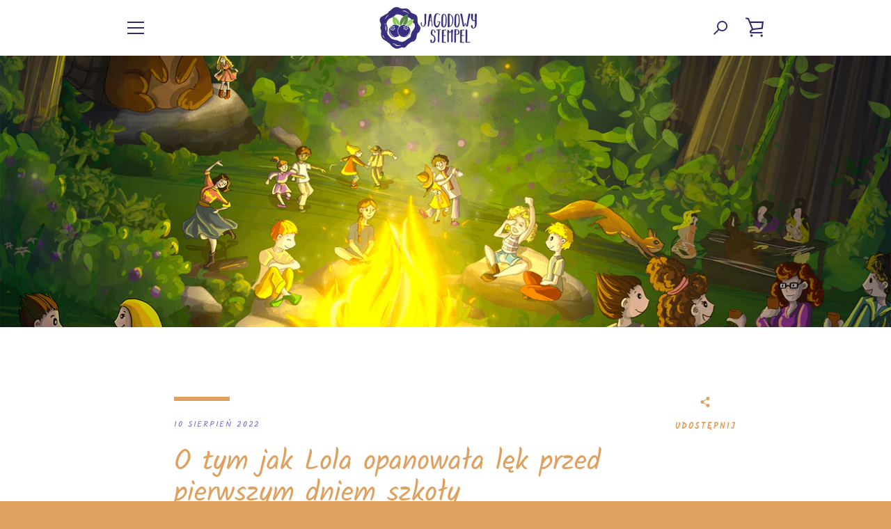

--- FILE ---
content_type: text/javascript
request_url: https://www.jagodowystempel.pl/cdn/shop/t/2/assets/custom.js?v=101612360477050417211605566942
body_size: -596
content:
//# sourceMappingURL=/cdn/shop/t/2/assets/custom.js.map?v=101612360477050417211605566942
